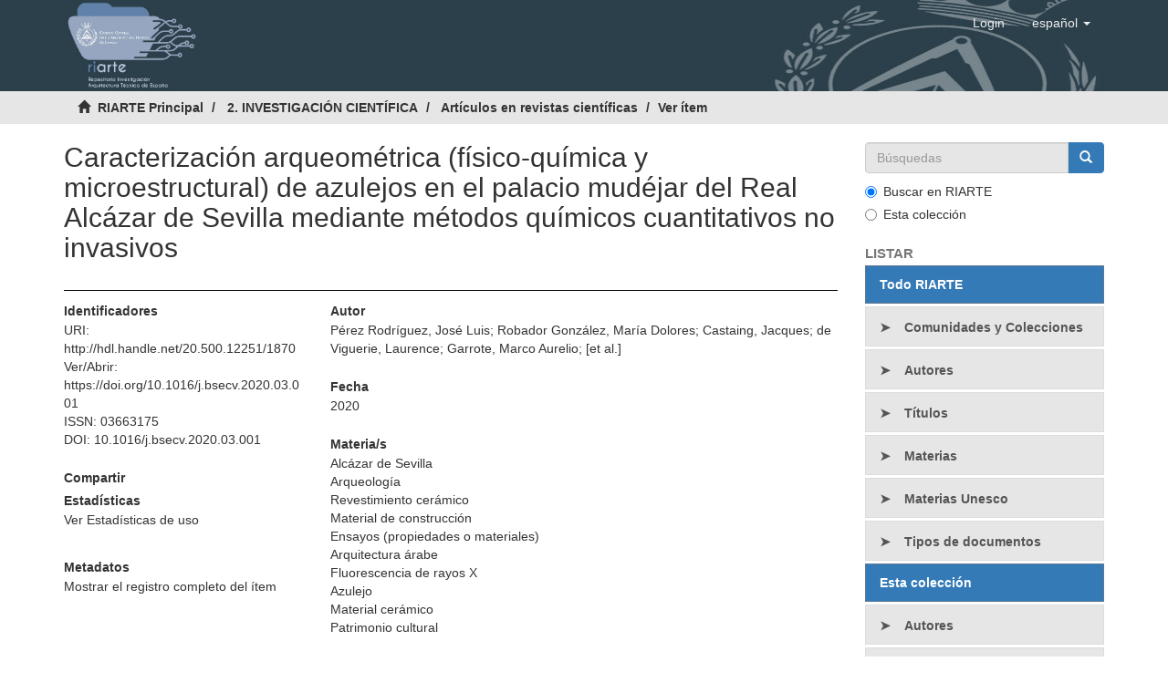

--- FILE ---
content_type: text/html;charset=utf-8
request_url: https://www.riarte.es/handle/20.500.12251/1870
body_size: 7229
content:
<!DOCTYPE html>
            <!--[if lt IE 7]> <html class="no-js lt-ie9 lt-ie8 lt-ie7" lang="en"> <![endif]-->
            <!--[if IE 7]>    <html class="no-js lt-ie9 lt-ie8" lang="en"> <![endif]-->
            <!--[if IE 8]>    <html class="no-js lt-ie9" lang="en"> <![endif]-->
            <!--[if gt IE 8]><!--> <html class="no-js" lang="en"> <!--<![endif]-->
            <head><META http-equiv="Content-Type" content="text/html; charset=UTF-8">
<meta content="text/html; charset=UTF-8" http-equiv="Content-Type">
<meta content="IE=edge,chrome=1" http-equiv="X-UA-Compatible">
<meta content="width=device-width,initial-scale=1" name="viewport">
<link rel="shortcut icon" href="/themes/Mirage2/images/favicon.ico">
<link rel="apple-touch-icon" href="/themes/Mirage2/images/apple-touch-icon.png">
<meta name="Generator" content="DSpace 6.4_1.0.0">
<meta name="Author" content="Consejo General de la Arquitectura T&eacute;cnica de Espa&ntilde;a">
<meta name="Copyright" content="Consejo General de la Arquitectura T&eacute;cnica de Espa&ntilde;a">
<meta name="Publisher" content="Consejo General de la Arquitectura T&eacute;cnica de Espa&ntilde;a">
<link href="/themes/Mirage2/styles/main.css" rel="stylesheet">
<link href="/themes/Mirage2/styles/_style.css" rel="stylesheet">
<link type="application/opensearchdescription+xml" rel="search" href="https://www.riarte.es:443/open-search/description.xml" title="DSpace">
<script>
                //Clear default text of empty text areas on focus
                function tFocus(element)
                {
                if (element.value == ' '){element.value='';}
                }
                //Clear default text of empty text areas on submit
                function tSubmit(form)
                {
                var defaultedElements = document.getElementsByTagName("textarea");
                for (var i=0; i != defaultedElements.length; i++){
                if (defaultedElements[i].value == ' '){
                defaultedElements[i].value='';}}
                }
                //Disable pressing 'enter' key to submit a form (otherwise pressing 'enter' causes a submission to start over)
                function disableEnterKey(e)
                {
                var key;

                if(window.event)
                key = window.event.keyCode;     //Internet Explorer
                else
                key = e.which;     //Firefox and Netscape

                if(key == 13)  //if "Enter" pressed, then disable!
                return false;
                else
                return true;
                }
            </script><!--[if lt IE 9]>
            <script src="/themes/Mirage2/scripts/html5shiv.js"> </script>
            <script src="/themes/Mirage2/scripts/respond.min.js"> </script>
                <![endif]--><title>Caracterizaci&oacute;n arqueom&eacute;trica (f&iacute;sico-qu&iacute;mica y microestructural) de azulejos en el palacio mud&eacute;jar del Real Alc&aacute;zar de Sevilla mediante m&eacute;todos qu&iacute;micos cuantitativos no invasivos</title>
<link rel="schema.DCTERMS" href="http://purl.org/dc/terms/" />
<link rel="schema.DC" href="http://purl.org/dc/elements/1.1/" />
<meta name="DC.creator" content="Pérez Rodríguez, José Luis" />
<meta name="DC.creator" content="Robador González, María Dolores" />
<meta name="DC.creator" content="Castaing, Jacques" />
<meta name="DC.creator" content="de Viguerie, Laurence" />
<meta name="DC.creator" content="Garrote, Marco Aurelio" />
<meta name="DC.creator" content="Pleguezuelo, Alfonso" />
<meta name="DCTERMS.dateAccepted" content="2021-09-30T08:26:37Z" scheme="DCTERMS.W3CDTF" />
<meta name="DCTERMS.available" content="2021-09-30T08:26:37Z" scheme="DCTERMS.W3CDTF" />
<meta name="DCTERMS.issued" content="2020" scheme="DCTERMS.W3CDTF" />
<meta name="DCTERMS.bibliographicCitation" content="Pérez Rodríguez, J. L., Robador González, M. D., Castaing, J., de Viguerie, L., Garrote, M. A. y Pleguezuelo, A. (2020). Caracterización arqueométrica (físico-química y microestructural) de azulejos en el palacio mudéjar del Real Alcázar de Sevilla mediante métodos químicos cuantitativos no invasivos. Boletín de la Sociedad Española de Cerámica y Vidrio. https://doi.org/10.1016/j.bsecv.2020.03.001" xml:lang="es" />
<meta name="DC.identifier" content="03663175" />
<meta name="DC.identifier" content="http://hdl.handle.net/20.500.12251/1870" scheme="DCTERMS.URI" />
<meta name="DCTERMS.abstract" content="Los palacios del Real Alcázar de Sevilla, España, son famosos por sus revestimientos cerámicos. En el Palacio Mudéjar, construido en la segunda mitad del siglo xiv, se usó de forma extensiva la técnica de alicatar en todas sus dependencias. Estas cerámicas se han analizado in situ utilizando métodos químicos cuantitativos no invasivos de fluorescencia y difracción de rayos X (XRF y XRD). Además, se tomaron algunas micromuestras para preparar estratigrafías y analizarlas por microscopia óptica y electrónica. En este trabajo se ha caracterizado la composición de estas cerámicas, se describe su técnica de fabricación y la época en que se colocaron en las distintas zonas del palacio. Una gama de 5 colores básicos se encuentra en los azulejos del Palacio Mudéjar: verde, negro, melado, blanco y azul. Fe, Co, Cu, Mn y Sn son los principales elementos químicos responsables del color de la fase vítrea de estas cerámicas. Se han encontrado inclusiones en la fase vítrea de wollastonita, cuarzo, bustamita y feldespatoides. También aparece casiterita y malayaita, las cuales fueron también detectadas por DRX. La pasta cerámica utilizada para la fabricación es cálcica. Las fases presentes en el bizcocho sugieren un calentamiento de unos 900° C. En estas cerámicas se han caracterizado thenardita, yeso, cloruro sódico y compuestos de nitrógeno, sales responsables de la alteración de estas cerámicas. La información obtenida en las 24 zonas estudiadas muestra que no existe homogeneidad en las cerámicas estudiadas debido a las diferentes épocas en que se colocaron los alicatados y a las restauraciones realizadas a lo largo del tiempo. Se encuentran 3 grupos principales de cerámicas: a) probablemente del siglo xiv; b) posteriores al siglo xiv, probablemente siglos xv-xvi, y c) de los siglos xix-xx y las intervenciones de restauración realizadas recientemente." xml:lang="es" />
<meta name="DC.language" content="esp" xml:lang="es" scheme="DCTERMS.RFC1766" />
<meta name="DC.publisher" content="Sociedad Española de Cerámica y Vidrio" xml:lang="es" />
<meta name="DC.rights" content="Attribution-NonCommercial-NoDerivatives 4.0 Internacional" xml:lang="*" />
<meta name="DC.rights" content="http://creativecommons.org/licenses/by-nc-nd/4.0/" xml:lang="*" scheme="DCTERMS.URI" />
<meta name="DC.title" content="Caracterización arqueométrica (físico-química y microestructural) de azulejos en el palacio mudéjar del Real Alcázar de Sevilla mediante métodos químicos cuantitativos no invasivos" xml:lang="es" />
<meta name="DC.type" content="article" xml:lang="es" />
<meta name="DC.identifier" content="10.1016/j.bsecv.2020.03.001" />
<meta name="DC.identifier" content="https://doi.org/10.1016/j.bsecv.2020.03.001" xml:lang="es" />
<meta name="DC.rights" content="openAccess" xml:lang="es" />
<meta name="DC.subject" content="Alcázar de Sevilla" xml:lang="es" />
<meta name="DC.subject" content="Arqueología" xml:lang="es" />
<meta name="DC.subject" content="Revestimiento cerámico" xml:lang="es" />
<meta name="DC.subject" content="Material de construcción" xml:lang="es" />
<meta name="DC.subject" content="Ensayos (propiedades o materiales)" xml:lang="es" />
<meta name="DC.subject" content="Arquitectura árabe" xml:lang="es" />
<meta name="DC.subject" content="Fluorescencia de rayos X" xml:lang="es" />
<meta name="DC.subject" content="Azulejo" xml:lang="es" />
<meta name="DC.subject" content="Material cerámico" xml:lang="es" />
<meta name="DC.subject" content="Patrimonio cultural" xml:lang="es" />
<meta name="DC.subject" content="3313.04 Material de Construcción" xml:lang="es" />
<meta name="DC.subject" content="3307.23 Dispositivos de Rayos X" xml:lang="es" />
<meta name="DC.subject" content="3312.03 Materiales Cerámicos" xml:lang="es" />
<meta name="DC.subject" content="3312.08 Propiedades de Los Materiales" xml:lang="es" />
<meta name="DC.subject" content="3312.12 Ensayo de Materiales" xml:lang="es" />
<meta name="DC.subject" content="5506.01 Historia de la Arquitectura" xml:lang="es" />
<meta name="DC.subject" content="5506.01 Historia de la Arquitectura" xml:lang="es" />
<meta name="DC.subject" content="3305.26 Edificios Públicos" xml:lang="es" />
<meta name="citation_keywords" content="Alcázar de Sevilla; Arqueología; Revestimiento cerámico; Material de construcción; Ensayos (propiedades o materiales); Arquitectura árabe; Fluorescencia de rayos X; Azulejo; Material cerámico; Patrimonio cultural" />
<meta name="citation_title" content="Caracterización arqueométrica (físico-química y microestructural) de azulejos en el palacio mudéjar del Real Alcázar de Sevilla mediante métodos químicos cuantitativos no invasivos" />
<meta name="citation_issn" content="03663175" />
<meta name="citation_publisher" content="Sociedad Española de Cerámica y Vidrio" />
<meta name="citation_doi" content="10.1016/j.bsecv.2020.03.001" />
<meta name="citation_language" content="esp" />
<meta name="citation_journal_title" content="Boletín de la Sociedad Española de Cerámica y Vidrio" />
<meta name="citation_author" content="Pérez Rodríguez, José Luis" />
<meta name="citation_author" content="Robador González, María Dolores" />
<meta name="citation_author" content="Castaing, Jacques" />
<meta name="citation_author" content="de Viguerie, Laurence" />
<meta name="citation_author" content="Garrote, Marco Aurelio" />
<meta name="citation_author" content="Pleguezuelo, Alfonso" />
<meta name="citation_date" content="2020" />
<meta name="citation_abstract_html_url" content="https://www.riarte.es/handle/20.500.12251/1870" />
<script async="async" src="https://www.googletagmanager.com/gtag/js?id=G-D3PW3WNNNS"></script><script>
				  window.dataLayer = window.dataLayer || [];
					  function gtag(){dataLayer.push(arguments);}
					  gtag('js', new Date());
					
					  gtag('config', 'G-D3PW3WNNNS');
				</script>
</head><body>
<header>
<div role="navigation" class="navbar navbar-default navbar-static-top">
<div class="container" style="background-image: url('/themes/Mirage2/images/cgate/frontal.jpg');">
<div class="row">
<div class="col-xs-12">
<div class="navbar-header">
<a class="header-logo" href="/"><img src="/themes/Mirage2/images/cgate/logo_riarte.jpg" title="RIARTE Principal" alt="RIARTE Principal"></a>
<div class="navbar-header pull-right visible-xs hidden-sm hidden-md hidden-lg">
<button data-toggle="offcanvas" class="navbar-toggle pull-left" type="button"><span class="sr-only">Cambiar navegaci&oacute;n</span><span class="icon-bar"></span><span class="icon-bar"></span><span class="icon-bar"></span></button>
<ul class="nav nav-pills pull-left">
<li>
<form method="get" action="/login" style="display: inline">
<button class="navbar-toggle navbar-link"><b aria-hidden="true" class="visible-xs glyphicon glyphicon-user"></b></button>
</form>
</li>
<li class="dropdown" id="ds-language-selection-xs">
<button data-toggle="dropdown" class="dropdown-toggle navbar-toggle navbar-link pull-right" role="button" href="#" id="language-dropdown-toggle-xs"><b aria-hidden="true" class="visible-xs glyphicon glyphicon-globe"></b></button>
<ul data-no-collapse="true" aria-labelledby="language-dropdown-toggle-xs" role="menu" class="dropdown-menu pull-right">
<li role="presentation" class="disabled">
<a href="https://www.riarte.es:443/handle/20.500.12251/1870?locale-attribute=es">espa&ntilde;ol</a>
</li>
<li role="presentation">
<a href="https://www.riarte.es:443/handle/20.500.12251/1870?locale-attribute=en">English</a>
</li>
</ul>
</li>
</ul>
</div>
</div>
<div class="navbar-header pull-right hidden-xs">
<ul class="nav navbar-nav pull-right">
<li class="dropdown" id="ds-language-selection">
<a data-toggle="dropdown" class="dropdown-toggle" role="button" href="#" id="language-dropdown-toggle"><span class="hidden-xs">espa&ntilde;ol&nbsp;<b class="caret"></b></span></a>
<ul data-no-collapse="true" aria-labelledby="language-dropdown-toggle" role="menu" class="dropdown-menu pull-right">
<li role="presentation" class="disabled">
<a href="?locale-attribute=es">espa&ntilde;ol</a>
</li>
<li role="presentation">
<a href="?locale-attribute=en">English</a>
</li>
</ul>
</li>
</ul>
<ul class="nav navbar-nav pull-right">
<li>
<a href="/login"><span class="hidden-xs">Login</span></a>
</li>
</ul>
<button type="button" class="navbar-toggle visible-sm" data-toggle="offcanvas"><span class="sr-only">Cambiar navegaci&oacute;n</span><span class="icon-bar"></span><span class="icon-bar"></span><span class="icon-bar"></span></button>
</div>
</div>
</div>
</div>
</div>
</header>
<div class="trail-wrapper hidden-print">
<div class="container">
<div class="row">
<div class="col-xs-12">
<div class="breadcrumb dropdown visible-xs">
<a data-toggle="dropdown" class="dropdown-toggle" role="button" href="#" id="trail-dropdown-toggle">Ver &iacute;tem&nbsp;<b class="caret"></b></a>
<ul aria-labelledby="trail-dropdown-toggle" role="menu" class="dropdown-menu">
<li role="presentation">
<a role="menuitem" href="/"><i aria-hidden="true" class="glyphicon glyphicon-home"></i>&nbsp;
                        RIARTE Principal</a>
</li>
<li role="presentation">
<a role="menuitem" href="/handle/20.500.12251/2">2. INVESTIGACI&Oacute;N CIENT&Iacute;FICA</a>
</li>
<li role="presentation">
<a role="menuitem" href="/handle/20.500.12251/7">Art&iacute;culos en revistas cient&iacute;ficas</a>
</li>
<li role="presentation" class="disabled">
<a href="#" role="menuitem">Ver &iacute;tem</a>
</li>
</ul>
</div>
<ul class="breadcrumb hidden-xs">
<li>
<i aria-hidden="true" class="glyphicon glyphicon-home"></i>&nbsp;
            <a href="/">RIARTE Principal</a>
</li>
<li>
<a href="/handle/20.500.12251/2">2. INVESTIGACI&Oacute;N CIENT&Iacute;FICA</a>
</li>
<li>
<a href="/handle/20.500.12251/7">Art&iacute;culos en revistas cient&iacute;ficas</a>
</li>
<li class="active">Ver &iacute;tem</li>
</ul>
</div>
</div>
</div>
</div>
<div class="hidden" id="no-js-warning-wrapper">
<div id="no-js-warning">
<div class="notice failure">JavaScript is disabled for your browser. Some features of this site may not work without it.</div>
</div>
</div>
<div class="container" id="main-container">
<div class="row row-offcanvas row-offcanvas-right">
<div class="horizontal-slider clearfix">
<div class="col-xs-12 col-sm-12 col-md-9 main-content">
<div>
<div id="aspect_artifactbrowser_ItemViewer_div_item-view" class="ds-static-div primary">
<!-- External Metadata URL: cocoon://metadata/handle/20.500.12251/1870/mets.xml-->
<div class="item-summary-view-metadata">
<h2 class="page-header first-page-header">Caracterizaci&oacute;n arqueom&eacute;trica (f&iacute;sico-qu&iacute;mica y microestructural) de azulejos en el palacio mud&eacute;jar del Real Alc&aacute;zar de Sevilla mediante m&eacute;todos qu&iacute;micos cuantitativos no invasivos</h2>
<div class="row">
<div class="col-sm-4">
<div class="row">
<div class="col-xs-12 col-sm-12">
<div class="item-page-field-wrapper table word-break">
<h5 class="bold">Identificadores</h5>
<div>
<span>URI: </span><a href="http://hdl.handle.net/20.500.12251/1870"><span>http://hdl.handle.net/20.500.12251/1870</span></a>
</div>
<div>
<span>Ver/Abrir: </span><a target="_blank" href="https://doi.org/10.1016/j.bsecv.2020.03.001"><span>https://doi.org/10.1016/j.bsecv.2020.03.001</span></a>
</div>
<div>
<span>ISSN: </span><span>03663175</span>
</div>
<div>
<span>DOI: </span><span>10.1016/j.bsecv.2020.03.001</span>
</div>
</div>
<div>
<h5 class="bold">Compartir</h5>
<div class="addthis_inline_share_toolbox"></div>
<script async="async" type="text/javascript" src="https://s7.addthis.com/js/300/addthis_widget.js#pubid=ra-5ac33fc0eecdb91f">// Empty comment</script>
</div>
<div class="simple-item-view-authors item-page-field-wrapper table ocultar">
<h5 class="bold">Estad&iacute;sticas</h5>
<a class="simple-view-icons" href="/handle/20.500.12251/1870/statistics">Ver Estad&iacute;sticas de uso</a>
</div>
</div>
</div>
<div class="simple-item-view-show-full item-page-field-wrapper table">
<h5 class="bold">Metadatos</h5>
<a href="/handle/20.500.12251/1870?show=full">Mostrar el registro completo del &iacute;tem</a>
</div>
</div>
<div class="col-sm-8">
<div class="simple-item-view-authors item-page-field-wrapper table">
<h5 class="bold">Autor</h5>
<div>
<span>P&eacute;rez Rodr&iacute;guez, Jos&eacute; Luis</span><span>; </span><span>Robador Gonz&aacute;lez, Mar&iacute;a Dolores</span><span>; </span><span>Castaing, Jacques</span><span>; </span><span>de Viguerie, Laurence</span><span>; </span><span>Garrote, Marco Aurelio</span><span>; </span><span> [et al.]</span>
</div>
</div>
<div class="simple-item-view-date word-break item-page-field-wrapper table">
<h5 class="bold">Fecha</h5>2020</div>
<div class="simple-item-view-keywords word-break item-page-field-wrapper table">
<h5 class="bold">Materia/s</h5>
<p>
<a href="/browse?value=Alc%C3%A1zar de Sevilla&type=subject">Alc&aacute;zar de Sevilla</a>
</p>
<p>
<a href="/browse?value=Arqueolog%C3%ADa&type=subject">Arqueolog&iacute;a</a>
</p>
<p>
<a href="/browse?value=Revestimiento cer%C3%A1mico&type=subject">Revestimiento cer&aacute;mico</a>
</p>
<p>
<a href="/browse?value=Material de construcci%C3%B3n&type=subject">Material de construcci&oacute;n</a>
</p>
<p>
<a href="/browse?value=Ensayos (propiedades o materiales)&type=subject">Ensayos (propiedades o materiales)</a>
</p>
<p>
<a href="/browse?value=Arquitectura %C3%A1rabe&type=subject">Arquitectura &aacute;rabe</a>
</p>
<p>
<a href="/browse?value=Fluorescencia de rayos X&type=subject">Fluorescencia de rayos X</a>
</p>
<p>
<a href="/browse?value=Azulejo&type=subject">Azulejo</a>
</p>
<p>
<a href="/browse?value=Material cer%C3%A1mico&type=subject">Material cer&aacute;mico</a>
</p>
<p>
<a href="/browse?value=Patrimonio cultural&type=subject">Patrimonio cultural</a>
</p>
</div>
<div class="simple-item-view-keywords word-break item-page-field-wrapper table">
<h5 class="bold">Materia/s Unesco</h5>
<p>
<a href="/browse?value=3313.04 Material de Construcci%C3%B3n&type=unesco">3313.04 Material de Construcci&oacute;n</a>
</p>
<p>
<a href="/browse?value=3307.23 Dispositivos de Rayos X&type=unesco">3307.23 Dispositivos de Rayos X</a>
</p>
<p>
<a href="/browse?value=3312.03 Materiales Cer%C3%A1micos&type=unesco">3312.03 Materiales Cer&aacute;micos</a>
</p>
<p>
<a href="/browse?value=3312.08 Propiedades de Los Materiales&type=unesco">3312.08 Propiedades de Los Materiales</a>
</p>
<p>
<a href="/browse?value=3312.12 Ensayo de Materiales&type=unesco">3312.12 Ensayo de Materiales</a>
</p>
<p>
<a href="/browse?value=5506.01 Historia de la Arquitectura&type=unesco">5506.01 Historia de la Arquitectura</a>
</p>
<p>
<a href="/browse?value=5506.01 Historia de la Arquitectura&type=unesco">5506.01 Historia de la Arquitectura</a>
</p>
<p>
<a href="/browse?value=3305.26 Edificios P%C3%BAblicos&type=unesco">3305.26 Edificios P&uacute;blicos</a>
</p>
</div>
<div class="simple-item-view-description item-page-field-wrapper table">
<h5 class="bold">Resumen</h5>
<div class="abstract-text">
<p>Los palacios del Real Alc&aacute;zar de Sevilla, Espa&ntilde;a, son famosos por sus revestimientos cer&aacute;micos. En el Palacio Mud&eacute;jar, construido en la segunda mitad del siglo xiv, se us&oacute; de forma extensiva la t&eacute;cnica de alicatar en todas sus dependencias. Estas cer&aacute;micas se han analizado in situ utilizando m&eacute;todos qu&iacute;micos cuantitativos no invasivos de fluorescencia y difracci&oacute;n de rayos X (XRF y XRD). Adem&aacute;s, se tomaron algunas micromuestras para preparar estratigraf&iacute;as y analizarlas por microscopia &oacute;ptica y electr&oacute;nica. En este trabajo se ha caracterizado la composici&oacute;n de estas cer&aacute;micas, se describe su t&eacute;cnica de fabricaci&oacute;n y la &eacute;poca en que se colocaron en las distintas zonas del palacio. Una gama de 5 colores b&aacute;sicos se encuentra en los azulejos del Palacio Mud&eacute;jar: verde, negro, melado, blanco y azul. Fe, Co, Cu, Mn y Sn son los principales elementos qu&iacute;micos responsables del color de la fase v&iacute;trea de estas cer&aacute;micas. Se han encontrado inclusiones en la fase v&iacute;trea de wollastonita, cuarzo, bustamita y feldespatoides. Tambi&eacute;n aparece casiterita y malayaita, las cuales fueron tambi&eacute;n detectadas por DRX. La pasta cer&aacute;mica utilizada para la fabricaci&oacute;n es c&aacute;lcica. Las fases presentes en el bizcocho sugieren un calentamiento de unos 900&deg; C. En estas cer&aacute;micas se han caracterizado thenardita, yeso, cloruro s&oacute;dico y compuestos de nitr&oacute;geno, sales responsables de la alteraci&oacute;n de estas cer&aacute;micas. La informaci&oacute;n obtenida en las 24 zonas estudiadas muestra que no existe homogeneidad en las cer&aacute;micas estudiadas debido a las diferentes &eacute;pocas en que se colocaron los alicatados y a las restauraciones realizadas a lo largo del tiempo. Se encuentran 3 grupos principales de cer&aacute;micas: a) probablemente del siglo xiv; b) posteriores al siglo xiv, probablemente siglos xv-xvi, y c) de los siglos xix-xx y las intervenciones de restauraci&oacute;n realizadas recientemente.</p>
</div>
<div class="abstract-text-expand">
<p>Los palacios del Real Alc&aacute;zar de Sevilla, Espa&ntilde;a, son famosos por sus revestimientos cer&aacute;micos. En el Palacio Mud&eacute;jar, construido en la segunda mitad del siglo xiv, se us&oacute; de forma extensiva la t&eacute;cnica de alicatar en todas sus dependencias. Estas cer&aacute;micas se han analizado in situ utilizando m&eacute;todos qu&iacute;micos cuantitativos no invasivos de fluorescencia y difracci&oacute;n de rayos X (XRF y XRD). Adem&aacute;s, se tomaron algunas micromuestras para preparar estratigraf&iacute;as y analizarlas por microscopia &oacute;ptica y electr&oacute;nica. En este trabajo se ha caracterizado la composici&oacute;n de estas cer&aacute;micas, se describe su t&eacute;cnica de fabricaci&oacute;n y la &eacute;poca en que se colocaron en las distintas zonas del palacio. Una gama de 5 colores b&aacute;sicos se encuentra en los azulejos del Palacio Mud&eacute;jar: verde, negro, melado, blanco y azul. Fe, Co, Cu, Mn y Sn son los principales elementos qu&iacute;micos responsables del color de la fase v&iacute;trea de estas cer&aacute;micas. Se han encontrado inclusiones en la fase v&iacute;trea de wollastonita, cuarzo, bustamita y feldespatoides. Tambi&eacute;n aparece casiterita y malayaita, las cuales fueron tambi&eacute;n detectadas por DRX. La pasta cer&aacute;mica utilizada para la fabricaci&oacute;n es c&aacute;lcica. Las fases presentes en el bizcocho sugieren un calentamiento de unos 900&deg; C. En estas cer&aacute;micas se han caracterizado thenardita, yeso, cloruro s&oacute;dico y compuestos de nitr&oacute;geno, sales responsables de la alteraci&oacute;n de estas cer&aacute;micas. La informaci&oacute;n obtenida en las 24 zonas estudiadas muestra que no existe homogeneidad en las cer&aacute;micas estudiadas debido a las diferentes &eacute;pocas en que se colocaron los alicatados y a las restauraciones realizadas a lo largo del tiempo. Se encuentran 3 grupos principales de cer&aacute;micas: a) probablemente del siglo xiv; b) posteriores al siglo xiv, probablemente siglos xv-xvi, y c) de los siglos xix-xx y las intervenciones de restauraci&oacute;n realizadas recientemente.<span class="reduce-abstract glyphicon glyphicon-minus"></span>
</p>
</div>
</div>
<div class="simple-item-view-collections item-page-field-wrapper table">
<h5 class="bold">Colecciones</h5>
<ul class="ds-referenceSet-list">
<!-- External Metadata URL: cocoon://metadata/handle/20.500.12251/7/mets.xml-->
<li>
<a href="/handle/20.500.12251/7">Art&iacute;culos en revistas cient&iacute;ficas</a>
</li>
</ul>
</div>
</div>
<div class="col-sm-12"></div>
</div>
</div>
</div>
<div class="row" about="http://hdl.handle.net/20.500.12251/1870">
<div class="col-sm-3 col-xs-12">
<a title="Attribution-NonCommercial-NoDerivatives 4.0 Internacional" alt="Attribution-NonCommercial-NoDerivatives 4.0 Internacional" href="http://creativecommons.org/licenses/by-nc-nd/4.0/" rel="license"><img class="img-responsive" src="/themes/Mirage2//images/creativecommons/cc-by-nc-nd.png" alt="Attribution-NonCommercial-NoDerivatives 4.0 Internacional"></a>
</div>
<div class="col-sm-8">
<span>Excepto si se se&ntilde;ala otra cosa, la licencia del &iacute;tem se describe como Attribution-NonCommercial-NoDerivatives 4.0 Internacional</span>
</div>
</div>
</div>
</div>
<div role="navigation" id="sidebar" class="col-xs-6 col-sm-3 sidebar-offcanvas">
<div class="word-break hidden-print" id="ds-options">
<div class="ds-option-set" id="ds-search-option">
<form method="post" class="" id="ds-search-form" action="/discover">
<fieldset>
<div class="input-group">
<input placeholder="B&uacute;squedas" type="text" class="ds-text-field form-control" name="query"><span class="input-group-btn"><button title="Ir" class="ds-button-field btn btn-primary"><span aria-hidden="true" class="glyphicon glyphicon-search"></span></button></span>
</div>
<div class="radio">
<label><input checked value="" name="scope" type="radio" id="ds-search-form-scope-all">Buscar en RIARTE</label>
</div>
<div class="radio">
<label><input name="scope" type="radio" id="ds-search-form-scope-container" value="20.500.12251/7">Esta colecci&oacute;n</label>
</div>
</fieldset>
</form>
</div>
<h2 class="ds-option-set-head  h6">Listar</h2>
<div id="aspect_viewArtifacts_Navigation_list_browse" class="list-group">
<a class="list-group-item active"><span class="h5 list-group-item-heading  h5">Todo RIARTE</span></a><a href="/community-list" class="list-group-item ds-option">Comunidades y Colecciones</a><a href="/browse?type=author" class="list-group-item ds-option">Autores</a><a href="/browse?type=title" class="list-group-item ds-option">T&iacute;tulos</a><a href="/browse?type=subject" class="list-group-item ds-option">Materias</a><a class="list-group-item ds-option" href="/page/unesco">Materias Unesco</a><a href="/browse?type=type" class="list-group-item ds-option">Tipos de documentos</a><a class="list-group-item active"><span class="h5 list-group-item-heading  h5">Esta colecci&oacute;n</span></a><a href="/handle/20.500.12251/7/browse?type=author" class="list-group-item ds-option">Autores</a><a href="/handle/20.500.12251/7/browse?type=title" class="list-group-item ds-option">T&iacute;tulos</a><a href="/handle/20.500.12251/7/browse?type=subject" class="list-group-item ds-option">Materias</a><a href="/handle/20.500.12251/7/browse?type=unesco" class="list-group-item ds-option">Materias Unesco</a><a href="/handle/20.500.12251/7/browse?type=type" class="list-group-item ds-option">Tipos de documentos</a>
</div>
<h2 class="ds-option-set-head  h6">Mi cuenta</h2>
<div id="aspect_viewArtifacts_Navigation_list_account" class="list-group">
<a href="/login" class="list-group-item ds-option">Acceder</a><a href="/register" class="list-group-item ds-option">Registro</a>
</div>
<div id="aspect_viewArtifacts_Navigation_list_context" class="list-group"></div>
<div id="aspect_viewArtifacts_Navigation_list_administrative" class="list-group"></div>
<div id="aspect_discovery_Navigation_list_discovery" class="list-group"></div>
<h2 class="ds-option-set-head  h6">Estad&iacute;sticas</h2>
<div id="aspect_statistics_Navigation_list_statistics" class="list-group">
<a href="/handle/20.500.12251/1870/statistics" class="list-group-item ds-option">Ver Estad&iacute;sticas de uso</a>
</div>
<h2 class="ds-option-set-head  h6">Ayuda</h2>
<div class="list-group">
<a class="list-group-item ds-option" href="/page/about">Sobre RIARTE</a><a class="list-group-item ds-option" href="/page/faq">Preguntas frecuentes</a><a class="list-group-item ds-option" href="/page/locate">Localizar informaci&oacute;n</a><a class="list-group-item ds-option" href="/page/policies">Pol&iacute;ticas</a><a class="list-group-item ds-option" href="/page/protection">Pol&iacute;tica de Protecci&oacute;n de Datos</a>
</div>
<h2 class="ds-option-set-head  h6">Pol&iacute;ticas Editoriales OA</h2>
<div class="col-xs-12 list-group extraLinks">
<a class="col-xs-12" href="http://www.sherpa.ac.uk/romeo/" target="_blank"><img src="/themes/Mirage2//images/cgate/SherpaRomeo.png" title="Logo SHERPA/RoMEO" alt="Logo SHERPA/RoMEO"></a><a class="col-xs-12" href="http://www.accesoabierto.net/dulcinea/" target="_blank"><img src="/themes/Mirage2//images/cgate/Dulcinea.jpg" title="Logo Dulcinea" alt="Logo Dulcinea"></a>
</div>
<h2 class="ds-option-set-head  h6">Difusi&oacute;n de contenido</h2>
<div class="col-xs-12 list-group extraLinks">
<a class="col-xs-12" href="http://recolecta.fecyt.es/" target="_blank"><img src="/themes/Mirage2//images/cgate/Recolecta.png" title="Logo Recolecta" alt="Logo Recolecta"></a><a class="col-xs-12" href="http://hispana.mcu.es/" target="_blank"><img src="/themes/Mirage2//images/cgate/Hispana.jpeg" title="Logo Hispana" alt="Logo Hispana"></a>
</div>
</div>
</div>
</div>
</div>
<div>
<footer>
<div class="row">
<div class="col-xs-12 col-sm-12">
<div class="col-xs-12 col-sm-8">
<div id="footer_text">
<p>Copyright &copy; Consejo General de la Arquitectura T&eacute;cnica 2018 | <a href="http://www.arquitectura-tecnica.com/pagina.asp?Pagina=107" target="_blank">Aviso Legal</a> | <a href="/page/protection">Pol&iacute;tica de Protecci&oacute;n de Datos</a>
</p>
</div>
</div>
<div class="col-xs-12 col-sm-4">
<div id="footer_facebook">
<a title="CGATE Facebook" href="https://www.facebook.com/cgatesp" target="_blank"><img src="/themes/Mirage2/images/cgate/facebook_icon_footer.png"><span>Facebook</span></a>
</div>
<div id="footer_twitter">
<a title="CGATE Twitter" href="https://twitter.com/cgatesp" target="_blank"><img src="/themes/Mirage2/images/cgate/twitter_icon_footer.png"><span>Twitter</span></a>
</div>
</div>
<div class="col-xs-12 col-sm-6" id="footer_contact">
<a class="footer_contact" href="/contact">Contacto</a> <a class="footer_contact" href="/feedback">Sugerencias</a>
</div>
</div>
</div>
<a class="hidden" href="/htmlmap">&nbsp;</a>
<p>&nbsp;</p>
</footer>
</div>
</div>
<script type="text/javascript">
                         if(typeof window.publication === 'undefined'){
                            window.publication={};
                          };
                        window.publication.contextPath= '';window.publication.themePath= '/themes/Mirage2/';</script><script>if(!window.DSpace){window.DSpace={};}window.DSpace.context_path='';window.DSpace.theme_path='/themes/Mirage2/';</script><script src="/themes/Mirage2/scripts/theme.js"> </script><script type="text/javascript">
		$(document).ready(function(){
			 $("span.ListPlus").click(function(){
			        $(this).hide();
			        $(this).next("span.ListMinus").show();
			        //slideDown animation doesn't work in IE6:
			        if(navigator.userAgent.match("MSIE 6"))
			        {
			            $(this).parent().find("span.ListPlus").hide();
			            $(this).parent().find("span.ListMinus").show();
			            $(this).parent().find("span.ListMinus + span.bold ~ ul").show();
			        }
			        else
			        {
			            $(this).parent().children("ul").slideDown("fast");
			        }
			    });
			 
			 
			 $("span.ListMinus").click(function(){
			        $(this).hide();
			        $(this).prev("span.ListPlus").show();
			        //slideUp animation doesn't work in IE6:
			        if(navigator.userAgent.match("MSIE 6"))
			        {
			            $(this).parent().find("span.ListPlus").show();
			            $(this).parent().find("span.ListMinus").hide();
			            $(this).parent().find("span.ListMinus + span.bold ~ ul").hide();
			        }
			        else
			        {
			            $(this).parent().children("ul").slideUp("fast");
			        }
			    });	 
			 
		
			 $(".ListPlus").parent().find(".ListPlus").show();
			 $(".ListMinus").parent().find(".ListMinus").hide();
			 //ocultamos las ramas de primer nivel
			 $(".ListMinus").parent().find("ul").hide();
			 //ocultamos las ramas de orden 2
			 $(".ListMinus").parent().find("ul.li.ul").hide();
			 
			 $("span.AbsPlus").click(function(){
					$(this).parent().hide();
					$(this).parent().next("div").slideDown("slow");
			});
			
			$("span.AbsMinus").click(function(){
				$(this).parent().slideUp("slow");
				$(this).parent().prev("div").show();
			});
		});
		</script>
</body></html>


--- FILE ---
content_type: text/css
request_url: https://www.riarte.es/themes/Mirage2/styles/_style.css
body_size: 1843
content:
a {
	color: #333;
}
/* Header */
header .container{
    height: 100px
}

header .navbar-default {
    background-color: #2c404b;
}

.header-logo img {
    width: auto;
    height: 100px;
}

header div.navbar div.container{
    height: 100px;
    background-repeat: no-repeat;
    background-size: 400px 100px;
    background-position-y: 0px;
    background-position-x: 100%;
}


/* Trail */
.trail-wrapper {
    background-color: #e6e6e6;
    border-bottom: #e6e6e6;
}
.breadcrumb a, .breadcrumb li, .breadcrumb li:before {
    color:#333 !important;
    font-weight: bold !important;
}

/* Main Page */
.main-page-spacer{
    margin-bottom: 40px;
}

#main-page-title{
    text-align: center;
    font-size: 30px;
    border-bottom: 2px solid black;
}

.community-mainpage-link img {
    width: auto;
    height: 272px;
    padding: 5px;
}
#aspect_discovery_SiteRecentSubmissions_div_site-home h2,
#support-title{
    font-size: 23px;
}
.community-mainpage-support-link{
    height: 70px;
    min-height: 42px;
    text-align: center;
}
.community-mainpage-support-link img {
    width: auto;
    max-width: 160px;
    height: auto;
    padding: 14px;
}
.img_mussat{
    max-width: 160px;
    height: auto;
    margin-top: 17px !important;
}
.img_cgate{
    margin-top: 10px !important;
}
#logo-cgate-support{
    height: 60px;
    padding: 0px;
    width:auto;
}
#cgatecommunit{
    height: 200;
    width: 100%;
}

/* Navigation */
#main-container div .horizontal-slider.clearfix {
    background-color: #fff;
}
#main-container #sidebar {
    background-color: #fff;
    box-shadow: none !important;
}
#main-container #sidebar h2 {
    font-weight: bold;
    font-size: 105%;
}
.list-group-item {
    margin: 3px 0;
    background-color: #e6e6e6;
    font-weight: bold;
}
.list-group-item:first-child{
    border-radius: 0;
}
.list-group-item.active,
.list-group-item.active:hover,
.list-group-item.active:focus {
    background-color: #337ab7;
}
.list-group-item.active span{
    font-weight: bold;
}
.list-group-item.ds-option::before{
    font-family: 'Glyphicons Halflings';
    content:"\027A4";
    margin-right: 15px; 
}
.extraLinks{
    text-align: center;
}
.extraLinks img{
    width: auto;
    max-width: 200px;
    height: auto;
    max-height: 80px;
    margin-bottom: 5px;
}

/* footer */
footer a{
	color: #337ab7;
}
footer div.row > div{
    border-top: 1px solid;
}

#footer_text{
    margin-top: 10px;
}
#footer_twitter, #footer_facebook{
    display: inline;
    float:right;
    margin: 0px 5px 0px 5px;
}
#footer_twitter img{
    width:auto;
    height: 45px;
    margin-right: 2px;
}
#footer_facebook img{
    width:auto;
    height: 41px;
    margin-right: 2px;
    margin-top: 3px !important;
}
.footer_contact{
    color: #000;
    font-weight: bold;
    text-decoration: #607890 underline;
}

/* Lists */
.artifact-title{
    font-size: 14px;
}

.artifact-title a,
.artifact-description a {
    color: #333;
}

div.artifact-description div.artifact-info {
    color: #999;
}
#aspect_discovery_SimpleSearch_div_search-results .ds-artifact-item {
    margin-bottom: 0px;
}

#aspect_discovery_SimpleSearch_div_search-results .ds-artifact-item h4,
.artifact-title a,
.artifact-description a {
    font-size: 14px;
    font-weight: 500;
}


/* Forms */
.form-control{
    background-color: #e6e6e6;
}

/* Buttons */
.btn-primary{
    color: white;
    background-color: #337ab7;
    border-color: #337ab7;
}
.btn-default {
    color:#fff;
    background-color: #337ab7;
    border:1px #337ab7 solid;
}

.btn:hover, .btn:focus, .btn.focus{
    color:#fff;
    background-color: #286090;
    border-color: #286090;
}

.btn-default.disabled,
.btn-default.disabled:hover,
.btn-default.disabled:focus,
.btn-default.disabled.focus,
.btn-default.disabled:active,
.btn-default.disabled.active,
.btn-default[disabled],
.btn-default[disabled]:hover,
.btn-default[disabled]:focus,
.btn-default[disabled].focus,
.btn-default[disabled]:active,
.btn-default[disabled].active,
fieldset[disabled] .btn-default,
fieldset[disabled] .btn-default:hover,
fieldset[disabled] .btn-default:focus,
fieldset[disabled] .btn-default.focus,
fieldset[disabled] .btn-default:active,
fieldset[disabled] .btn-default.active {
    background-color: #337ab7;
    border-color: #337ab7;
}

.btn-success {
    background-color: #337ab7;
    border-color: #337ab7;
}
.btn-success.disabled,
.btn-success.disabled:hover,
.btn-success.disabled:focus,
.btn-success.disabled.focus,
.btn-success.disabled:active,
.btn-success.disabled.active,
.btn-success[disabled],
.btn-success[disabled]:hover,
.btn-success[disabled]:focus,
.btn-success[disabled].focus,
.btn-success[disabled]:active,
.btn-success[disabled].active,
fieldset[disabled] .btn-success,
fieldset[disabled] .btn-success:hover,
fieldset[disabled] .btn-success:focus,
fieldset[disabled] .btn-success.focus,
fieldset[disabled] .btn-success:active,
fieldset[disabled] .btn-success.active {
    background-color: #337ab7;
    border-color: #337ab7;
}

.label-primary{
    background-color: #337ab7;
    border-color: #337ab7;
}
.label-primary[href]:hover,
.label-primary[href]:focus{
    color:#fff;
    background-color: #286090;
    border-color: #286090;
}
.nav-pills > li.active > a, .nav-pills > li.active > a:hover, .nav-pills > li.active > a:focus{
    color: #fff;
    background-color: #337ab7;
    border: 1px #337ab7 solid;
}

.pagination>.active>a,
.pagination>.active>a:hover,
.pagination>.active>a:focus,
.pagination>.active>span,
.pagination>.active>span:hover,
.pagination>.active>span:focus {
    background-color: #337ab7;
    border-color: #337ab7;
}
.pagination>li>a,
.pagination>li>span {
    color: #337ab7;
}

/* Item View */
#aspect_artifactbrowser_ItemViewer_div_item-view h2.page-header{
    padding-bottom: 30px;
    border-bottom: 1px solid #000;
}
#aspect_artifactbrowser_ItemViewer_div_item-view a{
    color: #333;
}
.simple-item-view-keywords p{
    margin: 0px;
}
.simple-item-view-licenses{
    text-align: justify;
    width: 80%;
    margin: 0 auto;
}
.abstract-text-expand{
	display:none;
}
.file-link span.glyphicon-download{
    font-size: 25px;
}

/* Static Pages */
.static-page img{
	width: auto;
    max-width: 100%;
}

/* utiles */
.bold{
	font-weight: bold;
}

@media (max-width: 460px) {
    header div.navbar div.container{
         background-image: none;
    }
}

@media (max-width: 692px) {
	header div.navbar div.container{
        background-size: 300px 100px;
    }
	#logo-cgate-support{
		padding: inherit;
	}
    .community-mainpage-support-link {
        width: 100%;
        height: auto;
    }
    .community-mainpage-support-link img {
        padding: 5px 15px 5px 15px;
        width: 250px;
        height: auto;
        min-width: 200px;
        max-height: 80px;
    }
}

@media (min-width: 992px) {
	/* Internal Anchors Fix */
  .main-content {
    /*padding-bottom: 99999px;*/
   /* margin-bottom: -99979px;*/
	padding-bottom: 0px;
	margin-bottom: 0px;
  }
}